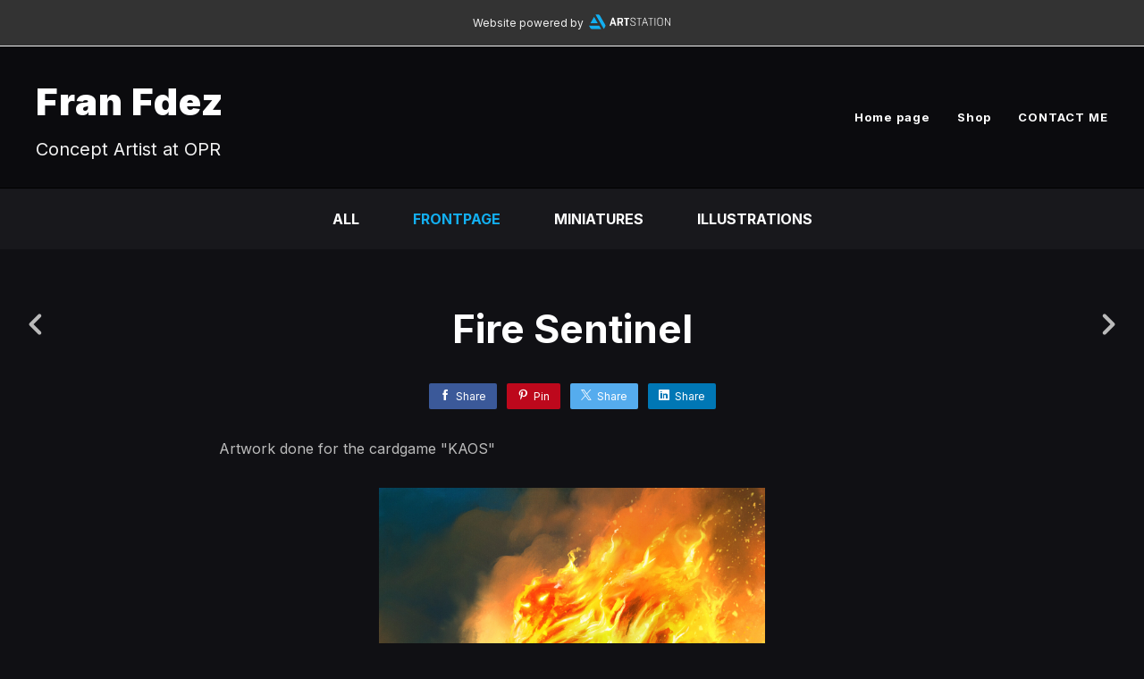

--- FILE ---
content_type: text/html; charset=utf-8
request_url: https://franfdez.art/projects/5868zO?album_id=2449251
body_size: 2820
content:
<!DOCTYPE html><html lang="en"><head><meta charset="utf-8" /><meta content="IE=edge" http-equiv="X-UA-Compatible" /><meta content="width=device-width, initial-scale=1.0" name="viewport" /><link href="https://fonts.googleapis.com/css?family=Inter:400,400i,700,900|Inter:400,700,900|PT+Mono" rel="stylesheet" /><link rel="stylesheet" media="screen" href="/assets/website-26325af48fcf4085dc968ace4e7c8c3ac5dfac87066c2008a18f3777550573ed.css" /><link rel="stylesheet" media="screen" href="/assets/website/basic-90847845f7b4faaa9614c1d3f04d276f086c656cf87697a89f5d52cda153645c.css" /><link rel="stylesheet" media="screen" href="/asset/css/custom-user-86522-1766036477-theme-basic-0feb40d314fc3d0cfb312a8e399f3c9c.css" /><style></style><link rel="shortcut icon" type="image/x-icon" href="https://cdn.artstation.com/static_media/placeholders/user/portfolio_favicon/default.png" /><title>Fran Fdez - Fire Sentinel</title>
<meta name="description" content="Artwork done for the cardgame &quot;KAOS&quot;" />
<meta name="twitter:site_name" content="Fran Fdez" />
<meta name="twitter:site" content="@xell07" />
<meta name="twitter:title" content="Fire Sentinel" />
<meta name="twitter:card" content="summary_large_image" />
<meta name="twitter:description" content="Artwork done for the cardgame &quot;KAOS&quot;" />
<meta name="twitter:image" content="https://cdna.artstation.com/p/assets/images/images/025/988/678/large/fran-fdez-elemental-de-fuego-final.jpg?1587549785" />
<meta property="og:url" content="https://franfdez.art/projects/5868zO?album_id=2449251" />
<meta property="og:site_name" content="Fran Fdez" />
<meta property="og:title" content="Fire Sentinel" />
<meta property="og:image" content="https://cdna.artstation.com/p/assets/images/images/025/988/678/large/fran-fdez-elemental-de-fuego-final.jpg?1587549785" />
<meta property="og:description" content="Artwork done for the cardgame &quot;KAOS&quot;" />
<meta property="og:image:width" content="1920" />
<meta property="og:type" content="website" />
<meta name="image" content="https://cdna.artstation.com/p/assets/images/images/025/988/678/large/fran-fdez-elemental-de-fuego-final.jpg?1587549785" />
<meta name="og_twitter_card" content="summary_large_image" />
<meta name="robots" content="index" /><link rel="alternate" type="application/rss+xml" title="Fran Fdez on ArtStation" href="https://fran_fdez.artstation.com/rss" /><!-- Common head js --><script src="/assets/layout/common_head_js.bundle.87cd8cc13f51041e4c5c.js"></script><script>window._epicEnableCookieGuard = false</script><script src="https://tracking.epicgames.com/tracking.js" async defer="defer"></script><script>environment = "production";
window.websocket_host = "https://ws.artstation.com";</script><script>window.api                         = {};
window.api.notifications           = {};
window.api.messaging               = {};
window.api.websockets              = {};
window.api.notifications.enabled   = true;
window.api.messaging.enabled       = true;
window.api.websockets.enabled      = true;
window.api.google_auth_client_id   = "439315463592-150g9t6k7vft6cd71k6s6jqelg9hgr4e.apps.googleusercontent.com";
window.api.facebook_app_id         = "249255215230397";
window.talon_settings              = {};
window.talon_settings.enabled      = true;
window.talon_settings.flow_id      = 'artstation_prod';</script><script>window.user_id = null;
window.user_show_adult = false;</script><script>window.upload_config = {
  maxImageSize: 10485760,
  maxMarmosetFileSize: 15728640,
  maxPdfFileSize: 20971520,
  maxPanoFileSize: 10485760,
  maxVideoClipFileSize: 26214400
};</script><script>window.angular_debug_enabled = false;
window.locale = "en";
I18n = {}
I18n.defaultLocale = "en";
I18n.locale = "en";
window.artstation_config = {
  preloaded_feed_comments_count: 5,
  preloaded_challenge_announcement_replies_count: 5
};</script><script>window.pro_member = false;</script></head><body class="theme-basic project"><div id="top"></div><div class="site-wrapper"><div class="powered-by-artstation"><span>Website powered by</span><a class="logo-artstation" href="https://www.artstation.com"></a></div><header class="site-header"><div class="container-lg"><div class="row row-middle"><div class="site-header-col-left"><div class="site-title title-font"><a href="/">Fran Fdez</a><div class="site-subtitle visible-desktop">Concept Artist at OPR</div></div></div><div class="site-header-col-right text-right"><div class="hidden-desktop site-header-menu-btn" data-responsive-nav-toggle-btn=""><div class="menu-icon"><span class="menu-icon-line"></span><span class="menu-icon-line"></span><span class="menu-icon-line"></span></div></div><div class="visible-desktop"><div class="header-nav"><div class="header-nav-item"><a target="_self" href="/">Home page</a></div><div class="header-nav-item"><a target="_blank" href="https://franfdezart.bigcartel.com/">Shop</a></div><div class="header-nav-item"><a target="_self" href="/contact">CONTACT ME</a></div></div></div></div></div><div class="responsive-nav-container hidden-desktop"><ul class="nav header-nav"><li class="header-nav-item"><a target="_self" href="/">Home page</a></li><li class="header-nav-item"><a target="_blank" href="https://franfdezart.bigcartel.com/">Shop</a></li><li class="header-nav-item"><a target="_self" href="/contact">CONTACT ME</a></li></ul></div></div></header><div class="nav-album"><ul class="nav-inline"><li><a href="/projects">All</a></li><li class="active"><a href="/albums/2449251">Frontpage</a></li><li><a href="/albums/10362201">Miniatures</a></li><li><a href="/albums/2222455">Illustrations</a></li></ul></div><input type="hidden" name="previous_project" id="previous_project" value="/projects/W2AnkQ?album_id=2449251" /><input type="hidden" name="next_project" id="next_project" value="/projects/N5n1Oz?album_id=2449251" /><a class="project-page-prev" href="/projects/W2AnkQ?album_id=2449251"><span class="far fa-angle-left"></span></a><a class="project-page-next" href="/projects/N5n1Oz?album_id=2449251"><span class="far fa-angle-right"></span></a><div class="project-page"><div class="project-section"><div class="container-sm"><h1 class="text-center">Fire Sentinel</h1><div class="s-icons"><div class="s-icons-inner"><button class="s-icon s-fb" data-href="" data-sharer="facebookLegacy" type="button"><span class="ik ik-sh-facebook"></span><span class="s-text">Share</span></button><button class="s-icon s-pin" data-href="" data-media="" data-sharer="pinterest" data-title="" type="button"><span class="ik ik-sh-pinterest"></span><span class="s-text">Pin</span></button><button class="s-icon s-tweet" data-href="" data-sharer="twitter" data-title="" type="button"><span class="ik ik-sh-twitter"></span><span class="s-text">Share</span></button><button class="s-icon s-linked" data-href="" data-sharer="linkedin" data-title="" type="button"><span class="ik ik-sh-linkedin"></span><span class="s-text">Share</span></button></div></div><div class="project-description"><p>Artwork done for the cardgame "KAOS"</p></div></div></div><div class="project-section"><div class="block-image text-center"><a class="colorbox-gal" data-colorbox="true" href="https://cdna.artstation.com/p/assets/images/images/025/988/678/large/fran-fdez-elemental-de-fuego-final.jpg?1587549785"><picture><source media="(min-width: 1200px)" srcset="https://cdna.artstation.com/p/assets/images/images/025/988/678/large/fran-fdez-elemental-de-fuego-final.jpg?1587549785" /><source media="(min-width: 768px)" srcset="https://cdna.artstation.com/p/assets/images/images/025/988/678/medium/fran-fdez-elemental-de-fuego-final.jpg?1587549785" /><source media="(min-width: 0)" srcset="" /><img class="project-assets-image img-responsive constrained" alt="" src="https://cdna.artstation.com/p/assets/images/images/025/988/678/medium/fran-fdez-elemental-de-fuego-final.jpg?1587549785" /></picture></a></div></div><div class="project-section"><div class="block-image text-center"><a class="colorbox-gal" data-colorbox="true" href="https://cdnb.artstation.com/p/assets/images/images/025/988/707/large/fran-fdez-elemental-de-fuego-sketches.jpg?1587549642"><picture><source media="(min-width: 1200px)" srcset="https://cdnb.artstation.com/p/assets/images/images/025/988/707/large/fran-fdez-elemental-de-fuego-sketches.jpg?1587549642" /><source media="(min-width: 768px)" srcset="https://cdnb.artstation.com/p/assets/images/images/025/988/707/medium/fran-fdez-elemental-de-fuego-sketches.jpg?1587549642" /><source media="(min-width: 0)" srcset="" /><img class="project-assets-image img-responsive constrained" alt="" src="https://cdnb.artstation.com/p/assets/images/images/025/988/707/medium/fran-fdez-elemental-de-fuego-sketches.jpg?1587549642" /></picture></a></div></div><div class="report-section"><div class="dropdown"><a class="dropdown-toggle" role="button"><i class="far fa-flag fa-pad-right"></i><span>Report</span></a><ul class="dropdown-menu"><li class="dropdown-menu-item"><a href="https://safety.epicgames.com/en-US/policies/reporting-misconduct/submit-report?product_id=artstation_content_report&amp;content_id=7158861&amp;content_type=project" target="_blank"><i class="material-icons-round far icon-pad-right">description</i><span>Content</span></a></li><li class="dropdown-menu-item"><a href="https://safety.epicgames.com/en-US/policies/reporting-misconduct/submit-report?product_id=artstation_content_report&amp;content_id=86522&amp;content_type=user_website" target="_blank"><i class="material-icons-round far icon-pad-right">person</i><span>User</span></a></li></ul></div></div></div></div><footer class="site-footer"><a class="btt scrolltoel" href="#top"></a><div class="container-lg"><div class="row row-middle"><div class="col-12 col-tablet-4"><div class="footer-container"><a class="logo-artstation" href="https://www.artstation.com"></a></div></div><div class="col-12 col-tablet-4 text-center"><div class="footer-container"><a class="contacts" href="mailto:franfdezart@gmail.com"><span class="icon icon-lg icon-mail-send icon-pad-right"></span><span>Contact</span></a></div></div><div class="col-12 col-tablet-4 text-tablet-right"><div class="footer-container"><div class="copy">&copy; All rights reserved</div></div></div></div></div></footer><script src="/assets/website-e5996ef0f429971584907debb6b413ebaf705162603c946acbdd2496ef376f8a.js"></script><script src="/asset/js/slides.js"></script><script src="/asset/js/fldGrd.min.js"></script><script src="/asset/js/app.js?v=user-86522-1766036477-theme-basic-0feb40d314fc3d0cfb312a8e399f3c9c"></script><script src="//unpkg.com/css-vars-ponyfill@1"></script><script>cssVars({
  onlyLegacy: true
});</script><script async="" defer="" src="//assets.pinterest.com/js/pinit.js" type="text/javascript"></script></body></html>